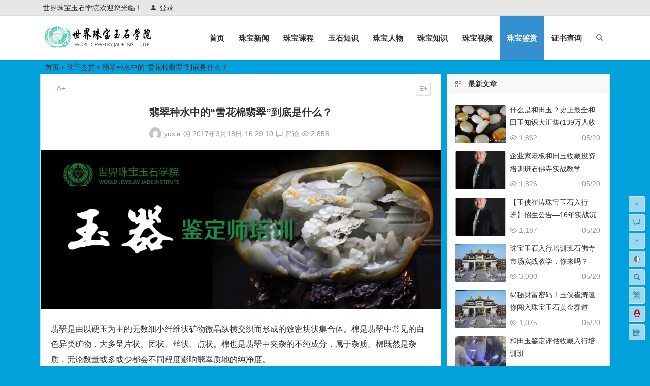

--- FILE ---
content_type: text/html; charset=UTF-8
request_url: http://www.wjjia.org/jianshang/18295.html
body_size: 16010
content:
<!DOCTYPE html>
<html lang="zh-Hans">
<head>
<meta charset="UTF-8">
<meta name="viewport" content="width=device-width, initial-scale=1.0, minimum-scale=1.0, maximum-scale=1.0, user-scalable=no">
<meta http-equiv="Cache-Control" content="no-transform" />
<meta http-equiv="Cache-Control" content="no-siteapp" />
<title>翡翠种水中的“雪花棉翡翠”到底是什么？ | 世界珠宝玉石学院培训中心</title>
<meta name="description" content="翡翠是由以硬玉为主的无数细小纤维状矿物微晶纵横交织而形成的致密块状集合体。棉是翡翠中常见的白色异类矿物，大多呈片状、团状、丝状、点状。棉也是翡翠中夹杂的不纯成分，属于杂质。棉既然是杂质，无论数量或多或少都会不同程度影响翡翠质地的纯净度。" />
<meta name="keywords" content="" />
<meta property="og:description" content="翡翠是由以硬玉为主的无数细小纤维状矿物微晶纵横交织而形成的致密块状集合体。棉是翡翠中常见的白色异类矿物，大多呈片状、团状、丝状、点状。棉也是翡翠中夹杂的不纯成分，属于杂质。棉既然是杂质，无论数量或多或少都会不同程度影响翡翠质地的纯净度。">
<meta property="og:type" content="acticle">
<meta property="og:locale" content="zh-Hans" />
<meta property="og:site_name" content="世界珠宝玉石学院培训中心">
<meta property="og:title" content="翡翠种水中的“雪花棉翡翠”到底是什么？">
<meta property="og:url" content="http://www.wjjia.org/jianshang/18295.html"/> 
<meta property="og:image" content="http://www.wjjia.org/wp-content/uploads/2017/03/1-160922211Sb10-1.jpg">
<link rel="shortcut icon" href="http://www.wjjia.org/wp-content/uploads/2017/04/favicon.png">
<link rel="apple-touch-icon" sizes="114x114" href="http://www.wjjia.org/wp-content/uploads/2016/12/世界珠宝玉石学院.jpg" />
<link rel="profile" href="http://gmpg.org/xfn/11">
<link rel="pingback" href="http://www.wjjia.org/xmlrpc.php">
<meta name='robots' content='max-image-preview:large' />
<style id='wp-img-auto-sizes-contain-inline-css' type='text/css'>
img:is([sizes=auto i],[sizes^="auto," i]){contain-intrinsic-size:3000px 1500px}
/*# sourceURL=wp-img-auto-sizes-contain-inline-css */
</style>
<style id='classic-theme-styles-inline-css' type='text/css'>
/*! This file is auto-generated */
.wp-block-button__link{color:#fff;background-color:#32373c;border-radius:9999px;box-shadow:none;text-decoration:none;padding:calc(.667em + 2px) calc(1.333em + 2px);font-size:1.125em}.wp-block-file__button{background:#32373c;color:#fff;text-decoration:none}
/*# sourceURL=/wp-includes/css/classic-themes.min.css */
</style>
<link rel='stylesheet' id='prettify-css' href='http://www.wjjia.org/wp-content/themes/begin/css/prettify.css?ver=2019/10/15' type='text/css' media='all' />
<link rel='stylesheet' id='begin-style-css' href='http://www.wjjia.org/wp-content/themes/begin/style.css?ver=2019/10/15' type='text/css' media='all' />
<link rel='stylesheet' id='fonts-css' href='http://www.wjjia.org/wp-content/themes/begin/css/fonts/fonts.css?ver=2019/10/15' type='text/css' media='all' />
<script type="text/javascript" src="http://www.wjjia.org/wp-content/themes/begin/js/jquery.min.js?ver=1.10.1" id="jquery-js"></script>
<link rel="canonical" href="http://www.wjjia.org/jianshang/18295.html" />
<style>/*加重显示“返回顶部”、“评论”、“转到底部”*/
#scroll li a {
	color: #2f889a;
}
#site-nav .down-menu li {
    font-weight: bold;
}
.single-content p {
    text-indent: 0;
}
.single-content img{margin: 0 auto;}

@media screen and (min-width: 900px) {
    #menu-box.shadow img{
        width: 198px;
    }
}

/* 突出显示导航菜单【联系我们】的项目*/
#menu-item-37433 .font-text {
    background: #ff4400;
    color: #fff;
    padding: 4px 8px;
    border-radius: 2px;
}
#menu-item-37433 .font-text:hover {
    background: #2f889a;
    transition: all .2s ease-in 0s
}</style><style type="text/css" id="custom-background-css">
body.custom-background { background-color: #02a1db; }
</style>
	
<style id='global-styles-inline-css' type='text/css'>
:root{--wp--preset--aspect-ratio--square: 1;--wp--preset--aspect-ratio--4-3: 4/3;--wp--preset--aspect-ratio--3-4: 3/4;--wp--preset--aspect-ratio--3-2: 3/2;--wp--preset--aspect-ratio--2-3: 2/3;--wp--preset--aspect-ratio--16-9: 16/9;--wp--preset--aspect-ratio--9-16: 9/16;--wp--preset--color--black: #000000;--wp--preset--color--cyan-bluish-gray: #abb8c3;--wp--preset--color--white: #ffffff;--wp--preset--color--pale-pink: #f78da7;--wp--preset--color--vivid-red: #cf2e2e;--wp--preset--color--luminous-vivid-orange: #ff6900;--wp--preset--color--luminous-vivid-amber: #fcb900;--wp--preset--color--light-green-cyan: #7bdcb5;--wp--preset--color--vivid-green-cyan: #00d084;--wp--preset--color--pale-cyan-blue: #8ed1fc;--wp--preset--color--vivid-cyan-blue: #0693e3;--wp--preset--color--vivid-purple: #9b51e0;--wp--preset--gradient--vivid-cyan-blue-to-vivid-purple: linear-gradient(135deg,rgb(6,147,227) 0%,rgb(155,81,224) 100%);--wp--preset--gradient--light-green-cyan-to-vivid-green-cyan: linear-gradient(135deg,rgb(122,220,180) 0%,rgb(0,208,130) 100%);--wp--preset--gradient--luminous-vivid-amber-to-luminous-vivid-orange: linear-gradient(135deg,rgb(252,185,0) 0%,rgb(255,105,0) 100%);--wp--preset--gradient--luminous-vivid-orange-to-vivid-red: linear-gradient(135deg,rgb(255,105,0) 0%,rgb(207,46,46) 100%);--wp--preset--gradient--very-light-gray-to-cyan-bluish-gray: linear-gradient(135deg,rgb(238,238,238) 0%,rgb(169,184,195) 100%);--wp--preset--gradient--cool-to-warm-spectrum: linear-gradient(135deg,rgb(74,234,220) 0%,rgb(151,120,209) 20%,rgb(207,42,186) 40%,rgb(238,44,130) 60%,rgb(251,105,98) 80%,rgb(254,248,76) 100%);--wp--preset--gradient--blush-light-purple: linear-gradient(135deg,rgb(255,206,236) 0%,rgb(152,150,240) 100%);--wp--preset--gradient--blush-bordeaux: linear-gradient(135deg,rgb(254,205,165) 0%,rgb(254,45,45) 50%,rgb(107,0,62) 100%);--wp--preset--gradient--luminous-dusk: linear-gradient(135deg,rgb(255,203,112) 0%,rgb(199,81,192) 50%,rgb(65,88,208) 100%);--wp--preset--gradient--pale-ocean: linear-gradient(135deg,rgb(255,245,203) 0%,rgb(182,227,212) 50%,rgb(51,167,181) 100%);--wp--preset--gradient--electric-grass: linear-gradient(135deg,rgb(202,248,128) 0%,rgb(113,206,126) 100%);--wp--preset--gradient--midnight: linear-gradient(135deg,rgb(2,3,129) 0%,rgb(40,116,252) 100%);--wp--preset--font-size--small: 13px;--wp--preset--font-size--medium: 20px;--wp--preset--font-size--large: 36px;--wp--preset--font-size--x-large: 42px;--wp--preset--spacing--20: 0.44rem;--wp--preset--spacing--30: 0.67rem;--wp--preset--spacing--40: 1rem;--wp--preset--spacing--50: 1.5rem;--wp--preset--spacing--60: 2.25rem;--wp--preset--spacing--70: 3.38rem;--wp--preset--spacing--80: 5.06rem;--wp--preset--shadow--natural: 6px 6px 9px rgba(0, 0, 0, 0.2);--wp--preset--shadow--deep: 12px 12px 50px rgba(0, 0, 0, 0.4);--wp--preset--shadow--sharp: 6px 6px 0px rgba(0, 0, 0, 0.2);--wp--preset--shadow--outlined: 6px 6px 0px -3px rgb(255, 255, 255), 6px 6px rgb(0, 0, 0);--wp--preset--shadow--crisp: 6px 6px 0px rgb(0, 0, 0);}:where(.is-layout-flex){gap: 0.5em;}:where(.is-layout-grid){gap: 0.5em;}body .is-layout-flex{display: flex;}.is-layout-flex{flex-wrap: wrap;align-items: center;}.is-layout-flex > :is(*, div){margin: 0;}body .is-layout-grid{display: grid;}.is-layout-grid > :is(*, div){margin: 0;}:where(.wp-block-columns.is-layout-flex){gap: 2em;}:where(.wp-block-columns.is-layout-grid){gap: 2em;}:where(.wp-block-post-template.is-layout-flex){gap: 1.25em;}:where(.wp-block-post-template.is-layout-grid){gap: 1.25em;}.has-black-color{color: var(--wp--preset--color--black) !important;}.has-cyan-bluish-gray-color{color: var(--wp--preset--color--cyan-bluish-gray) !important;}.has-white-color{color: var(--wp--preset--color--white) !important;}.has-pale-pink-color{color: var(--wp--preset--color--pale-pink) !important;}.has-vivid-red-color{color: var(--wp--preset--color--vivid-red) !important;}.has-luminous-vivid-orange-color{color: var(--wp--preset--color--luminous-vivid-orange) !important;}.has-luminous-vivid-amber-color{color: var(--wp--preset--color--luminous-vivid-amber) !important;}.has-light-green-cyan-color{color: var(--wp--preset--color--light-green-cyan) !important;}.has-vivid-green-cyan-color{color: var(--wp--preset--color--vivid-green-cyan) !important;}.has-pale-cyan-blue-color{color: var(--wp--preset--color--pale-cyan-blue) !important;}.has-vivid-cyan-blue-color{color: var(--wp--preset--color--vivid-cyan-blue) !important;}.has-vivid-purple-color{color: var(--wp--preset--color--vivid-purple) !important;}.has-black-background-color{background-color: var(--wp--preset--color--black) !important;}.has-cyan-bluish-gray-background-color{background-color: var(--wp--preset--color--cyan-bluish-gray) !important;}.has-white-background-color{background-color: var(--wp--preset--color--white) !important;}.has-pale-pink-background-color{background-color: var(--wp--preset--color--pale-pink) !important;}.has-vivid-red-background-color{background-color: var(--wp--preset--color--vivid-red) !important;}.has-luminous-vivid-orange-background-color{background-color: var(--wp--preset--color--luminous-vivid-orange) !important;}.has-luminous-vivid-amber-background-color{background-color: var(--wp--preset--color--luminous-vivid-amber) !important;}.has-light-green-cyan-background-color{background-color: var(--wp--preset--color--light-green-cyan) !important;}.has-vivid-green-cyan-background-color{background-color: var(--wp--preset--color--vivid-green-cyan) !important;}.has-pale-cyan-blue-background-color{background-color: var(--wp--preset--color--pale-cyan-blue) !important;}.has-vivid-cyan-blue-background-color{background-color: var(--wp--preset--color--vivid-cyan-blue) !important;}.has-vivid-purple-background-color{background-color: var(--wp--preset--color--vivid-purple) !important;}.has-black-border-color{border-color: var(--wp--preset--color--black) !important;}.has-cyan-bluish-gray-border-color{border-color: var(--wp--preset--color--cyan-bluish-gray) !important;}.has-white-border-color{border-color: var(--wp--preset--color--white) !important;}.has-pale-pink-border-color{border-color: var(--wp--preset--color--pale-pink) !important;}.has-vivid-red-border-color{border-color: var(--wp--preset--color--vivid-red) !important;}.has-luminous-vivid-orange-border-color{border-color: var(--wp--preset--color--luminous-vivid-orange) !important;}.has-luminous-vivid-amber-border-color{border-color: var(--wp--preset--color--luminous-vivid-amber) !important;}.has-light-green-cyan-border-color{border-color: var(--wp--preset--color--light-green-cyan) !important;}.has-vivid-green-cyan-border-color{border-color: var(--wp--preset--color--vivid-green-cyan) !important;}.has-pale-cyan-blue-border-color{border-color: var(--wp--preset--color--pale-cyan-blue) !important;}.has-vivid-cyan-blue-border-color{border-color: var(--wp--preset--color--vivid-cyan-blue) !important;}.has-vivid-purple-border-color{border-color: var(--wp--preset--color--vivid-purple) !important;}.has-vivid-cyan-blue-to-vivid-purple-gradient-background{background: var(--wp--preset--gradient--vivid-cyan-blue-to-vivid-purple) !important;}.has-light-green-cyan-to-vivid-green-cyan-gradient-background{background: var(--wp--preset--gradient--light-green-cyan-to-vivid-green-cyan) !important;}.has-luminous-vivid-amber-to-luminous-vivid-orange-gradient-background{background: var(--wp--preset--gradient--luminous-vivid-amber-to-luminous-vivid-orange) !important;}.has-luminous-vivid-orange-to-vivid-red-gradient-background{background: var(--wp--preset--gradient--luminous-vivid-orange-to-vivid-red) !important;}.has-very-light-gray-to-cyan-bluish-gray-gradient-background{background: var(--wp--preset--gradient--very-light-gray-to-cyan-bluish-gray) !important;}.has-cool-to-warm-spectrum-gradient-background{background: var(--wp--preset--gradient--cool-to-warm-spectrum) !important;}.has-blush-light-purple-gradient-background{background: var(--wp--preset--gradient--blush-light-purple) !important;}.has-blush-bordeaux-gradient-background{background: var(--wp--preset--gradient--blush-bordeaux) !important;}.has-luminous-dusk-gradient-background{background: var(--wp--preset--gradient--luminous-dusk) !important;}.has-pale-ocean-gradient-background{background: var(--wp--preset--gradient--pale-ocean) !important;}.has-electric-grass-gradient-background{background: var(--wp--preset--gradient--electric-grass) !important;}.has-midnight-gradient-background{background: var(--wp--preset--gradient--midnight) !important;}.has-small-font-size{font-size: var(--wp--preset--font-size--small) !important;}.has-medium-font-size{font-size: var(--wp--preset--font-size--medium) !important;}.has-large-font-size{font-size: var(--wp--preset--font-size--large) !important;}.has-x-large-font-size{font-size: var(--wp--preset--font-size--x-large) !important;}
/*# sourceURL=global-styles-inline-css */
</style>
</head>
<body class="wp-singular post-template-default single single-post postid-18295 single-format-standard custom-background wp-theme-begin" ontouchstart="">
<div id="page" class="hfeed site">
	<header id="masthead" class="site-header site-header-s">
	<div id="header-main" class="header-main">
		<nav id="header-top" class="header-top">
			<div class="nav-top">
			<div id="user-profile">
					<div class="user-login">世界珠宝玉石学院欢迎您光临！</div>
			
						<div class="nav-set">
			 	<div class="nav-login">
			 						<div class="show-layer" data-show-layer="login-layer" role="button"><i class="be be-timerauto"></i>登录</div>
								</div>
			</div>
				<div class="clear"></div>
</div>	
	</div>
		</nav><!-- #top-header -->

		<div id="menu-container">
			<div id="navigation-top">
				<span class="nav-search"></span>
								<div class="logo-site">
												<p class="site-title">
							<a href="http://www.wjjia.org/"><img src="http://www.wjjia.org/wp-content/uploads/2017/02/logo.png" title="世界珠宝玉石学院培训中心" alt="世界珠宝玉石学院培训中心" rel="home" /><span class="site-name">世界珠宝玉石学院培训中心</span></a>
					</p>
					</div><!-- .logo-site -->

				<div id="site-nav-wrap">
					<div id="sidr-close">
						<span class="toggle-sidr-close"><i class="be be-cross"></i></span>
																<div class="mobile-login mobile-login-l show-layer" data-show-layer="login-layer" role="button"><i class="be be-timerauto"></i><span class="mobile-login-t">登录</span></div>
											</div>
					<nav id="site-nav" class="main-nav">
							<span class="nav-mobile"><a href="http://www.wjjia.org/archive.html"><i class="be be-menu"></i></a></span>
	<div class="menu-main-container"><ul id="menu-main" class="down-menu nav-menu"><li id="menu-item-8496" class="fa fa-television menu-item menu-item-type-custom menu-item-object-custom menu-item-home menu-item-8496"><a href="http://www.wjjia.org/">首页</a></li>
<li id="menu-item-8483" class="menu-item menu-item-type-taxonomy menu-item-object-category menu-item-8483"><a href="http://www.wjjia.org/./xinwen/">珠宝新闻</a></li>
<li id="menu-item-8484" class="menu-item menu-item-type-taxonomy menu-item-object-category menu-item-8484"><a href="http://www.wjjia.org/./kecheng/">珠宝课程</a></li>
<li id="menu-item-8485" class="menu-item menu-item-type-taxonomy menu-item-object-category menu-item-8485"><a href="http://www.wjjia.org/./yushi/">玉石知识</a></li>
<li id="menu-item-8486" class="fa fa-address-card-o menu-item menu-item-type-taxonomy menu-item-object-category menu-item-8486"><a href="http://www.wjjia.org/./renwu/">珠宝人物</a></li>
<li id="menu-item-8487" class="menu-item menu-item-type-taxonomy menu-item-object-category menu-item-8487"><a href="http://www.wjjia.org/./zhubao/">珠宝知识</a></li>
<li id="menu-item-8488" class="menu-item menu-item-type-taxonomy menu-item-object-category menu-item-8488"><a href="http://www.wjjia.org/./shipin/">珠宝视频</a></li>
<li id="menu-item-8489" class="menu-item menu-item-type-taxonomy menu-item-object-category current-post-ancestor current-menu-parent current-post-parent menu-item-8489"><a href="http://www.wjjia.org/./jianshang/">珠宝鉴赏</a></li>
<li id="menu-item-47308" class="menu-item menu-item-type-custom menu-item-object-custom menu-item-47308"><a target="_blank" href="http://zhengshu.wjjia.org/">证书查询</a></li>
</ul></div><div id="overlay"></div>
					</nav>
				</div>
				<span class="weibo">
	<wb:follow-button uid="https://weibo.com/tiangongmeiyu" width="67" height="24" ></wb:follow-button>
</span>				<div class="clear"></div>
			</div>
		</div>
	</div>
</header><!-- #masthead -->
<div id="search-main">
	<div class="off-search wow fadeInRight animated" data-wow-delay="0.4s"></div>
	<div class="off-search-a"></div>
	<div class="search-wrap wow fadeInDown animated" data-wow-delay="0.4s">
		<div class="searchbar">
	<form method="get" id="searchform" action="http://www.wjjia.org/">
		<span class="search-input">
			<input type="text" value="" name="s" id="s" placeholder="输入搜索内容" required />
			<button type="submit" id="searchsubmit"><i class="be be-search"></i></button>
		</span>
			</form>
</div>
				<div class="searchbar">
			<script>
			function g(formname) {
				var url = "https://www.baidu.com/baidu";
				if (formname.s[1].checked) {
					formname.ct.value = "2097152";
				} else {
					formname.ct.value = "0";
				}
				formname.action = url;
				return true;
			}
			</script>
			<form name="f1" onsubmit="return g(this)" target="_blank">
				<span class="search-input">
					<input name=word class="swap_value" placeholder="输入百度站内搜索关键词" name="q" />
					<input name=tn type=hidden value="bds" />
					<input name=cl type=hidden value="3" />
					<input name=ct type=hidden />
					<input name=si type=hidden value="wjjia.org" />
					<button type="submit" id="searchbaidu" class="search-close"><i class="be be-baidu"></i></button>
					<input name=s class="choose" type=radio />
					<input name=s class="choose" type=radio checked />
				</span>
			</form>
		</div>
		
				<div class="searchbar">
			<form action="https://www.so.com/s" target="_blank" id="so360form">
				<span class="search-input">
					<input type="text" autocomplete="off"  placeholder="输入360站内搜索关键词" name="q" id="so360_keyword">
					<button type="submit" id="so360_submit" class="search-close">360</button>
					<input type="hidden" name="ie" value="utf-8">
					<input type="hidden" name="src" value="zz_wjjia.org">
					<input type="hidden" name="site" value="wjjia.org">
					<input type="hidden" name="rg" value="1">
					<input type="hidden" name="inurl" value="">
				</span>
			</form>
		</div>
		
				<div class="searchbar">
			<form action="https://www.sogou.com/web" target="_blank" name="sogou_queryform">
				<span class="search-input">
					<input type="text" placeholder="输入搜狗站内搜索关键词" name="query">
					<button type="submit" id="sogou_submit" class="search-close" onclick="check_insite_input(document.sogou_queryform, 1)">搜狗</button>
					<input type="hidden" name="insite" value="wjjia.org">
				</span>
			</form>
		</div>
				<div class="clear"></div>

				<nav class="search-nav">
			<h4>搜索热点</h4>
			<div class="clear"></div>
					</nav>
			</div>
	<div class="off-search-b">
		<div class="clear"></div>
	</div>
</div>					<nav class="bread">
		<a class="crumbs" href="http://www.wjjia.org/">首页</a><i class="be be-arrowright"></i><a href="http://www.wjjia.org/./jianshang/" rel="category tag">珠宝鉴赏</a><i class="be be-arrowright"></i>翡翠种水中的“雪花棉翡翠”到底是什么？					</nav>
	
	


	
	<div id="content" class="site-content">
	<div id="primary" class="content-area">
		<main id="main" class="site-main" role="main">

			
				<article id="post-18295" class="post-18295 post type-post status-publish format-standard hentry category-jianshang quw">
		<header class="entry-header">
														<h1 class="entry-title">翡翠种水中的“雪花棉翡翠”到底是什么？</h1>										</header><!-- .entry-header -->

	<div class="entry-content">
		
						<div class="begin-single-meta"><span class="meta-author"><img src="https://fdn.geekzu.org/avatar/2f749d6650d319aaf693e32968d6703ae327a8132b03674547c6c72e76d75435?s=128&d=mm" alt="avatar" class="avatar avatar-128" height="128" width="128"><a href="http://www.wjjia.org/author/涛/" title="由 yuxia 发布" rel="author">yuxia</a></span><span class="my-date"><i class="be be-schedule"></i> 2017年3月18日<i class="i-time">16:29:10</i></span><span class="comment"><a href="http://www.wjjia.org/jianshang/18295.html#respond" rel="external nofollow"><i class="be be-speechbubble"></i> 评论</a></span><span class="views"><i class="be be-eye"></i> 2,858</span><span class="s-hide"><span class="off-side"></span></span></div>			
			<div class="single-content">
				
							<div class="tg-pc tg-site"><a href="http://www.wjjia.org/kecheng/33766.html" target="_blank"><img src="http://www.wjjia.org/wp-content/uploads/2017/04/%E7%8E%89%E7%9F%B3%E9%89%B4%E5%AE%9A%E5%B8%88%E5%9F%B9%E8%AE%AD.jpg" alt="玉器鉴定师培训" /></a></div>
	
				
				<div>翡翠是由以硬玉为主的无数细小纤维状矿物微晶纵横交织而形成的致密块状集合体。棉是翡翠中常见的白色异类矿物，大多呈片状、团状、丝状、点状。棉也是翡翠中夹杂的不纯成分，属于杂质。棉既然是杂质，无论数量或多或少都会不同程度影响翡翠质地的纯净度。</div>
<div><img fetchpriority="high" decoding="async" class="alignnone size-full wp-image-18300" src="http://www.wjjia.org/wp-content/uploads/2017/03/1-160922211Sb10-1.jpg" alt="翡翠种水中的“雪花棉翡翠”到底是什么？"  alt="" width="471" height="399" /></div>
<div>　　翡翠里面的“棉”种类很多，雪花棉翡翠却是翡翠所有棉中最独特的一种，特点为色纯白显轻盈，飘浮于翡翠内部与种相融，成为结构的一部分，干净光洁，数量繁多且分布疏密有致，均匀有序。</div>
<div><img decoding="async" class="alignnone size-full wp-image-18301" src="http://www.wjjia.org/wp-content/uploads/2017/03/1-160922211TWI-1.jpg" alt="翡翠种水中的“雪花棉翡翠”到底是什么？"  alt="" width="345" height="344" /></div>
<div>　　雪花棉与棉并是不一样的，雪花棉非常的独特，形成的过程也是非常艰难的。雪花棉在低温高压都持续稳定的环境下才能够形成，雪花棉翡翠极为珍贵，它有着纯正的血统与品质，其产量极为稀少。</div>
<div><img loading="lazy" decoding="async" class="alignnone size-full wp-image-18302" src="http://www.wjjia.org/wp-content/uploads/2017/03/1-160922211UN22-1.jpg" alt="翡翠种水中的“雪花棉翡翠”到底是什么？"  alt="" width="426" height="428" /></div>
<div>　　雪花棉要和极佳的种水相结合，才能显出雪花的点点皆清莹，粒粒如霜雪的美感，使明净如水的底子增添如诗如画的意境。好的雪花棉不是飘在翡翠表层，而是隐入翠件内部，透光很明显，佩戴起来却又若隐若现，棉点最好较细小，分布要均匀，显得轻盈秀气，数量要适中，过多则失去灵气，过少又失了漫天飞扬的氛围。</div>
<div><img loading="lazy" decoding="async" class="alignnone size-full wp-image-18303" src="http://www.wjjia.org/wp-content/uploads/2017/03/1-160922211Z6428-1.jpg" alt="翡翠种水中的“雪花棉翡翠”到底是什么？"  alt="" width="346" height="297" /></div>
<div>　　最为美观的雪花棉翡翠一定要配以高种水，而雪花棉配高冰、玻璃种是其价值的体现。雪花棉团团莹白、或疏或密、错落聚集，似寒冬纷纷扬扬的飞雪，漫空飞舞而又静美无瑕，纤尘不染，绵绵柔柔。所以雪花棉的意境之美是要通过种质表现出来的，如果种水低那么就会影响雪花棉翡翠的价值。</div>

							</div>

																						<div class="s-weixin-one">
	<div class="weimg-one">
		<img src="http://www.wjjia.org/wp-content/uploads/2016/12/zhubaoyuqi-1.jpg" alt="weinxin" />
		<div class="weixin-h"><strong>玉侠老师的微信</strong></div>
		<div class="weixin-h-w">这是玉侠的微信扫一扫</div>
		<div class="clear"></div>
	</div>
</div>
			
							<div class="clear"></div>
<div id="social">
	<div class="social-main">
		<span class="like">
			<a href="javascript:;" data-action="ding" data-id="18295" title="点赞" class="dingzan"><i class="be be-thumbs-up-o"></i>赞 <i class="count">
				0</i>
			</a>
		</span>
		<div class="share-sd">
			<span class="share-s"><a href="javascript:void(0)" id="share-s" title="分享"><i class="be be-share"></i>分享</a></span>
			<div id="share"><div class="beginshare"></div></div>
		</div>
		<div class="clear"></div>

		<div class="shang-p">
			<div class="shang-empty"><span></span></div>
							<span id="shang" class="fadeInDown animated" data-wow-delay="0.2s">
					<span class="shang-main">
						<h4><i class="be be-favorite" aria-hidden="true"></i> 您可以选择一种方式赞助本站</h4>													<span class="shang-img">
								<img src="http://www.wjjia.org/wp-content/uploads/2017/02/IMG_1983.jpg" alt="alipay"/>
								<h4 class="shang-qr">支付宝扫一扫赞助</h4>							</span>
						
													<span class="shang-img">
								<img src="http://www.wjjia.org/wp-content/uploads/2017/02/IMG_1984.jpg" alt="weixin"/>
								<h4 class="shang-qr">微信钱包扫描赞助</h4>							</span>
												<span class="clear"></span>
					</span>
				</span>
				<span class="shang-s"><a title="赞助本站">赏</a></span>
					</div>
	</div>
		<span class="clear"></span>
</div>			
						<div class="tg-pc tg-site"><a href="http://www.wjjia.org/kecheng/31492.html" target="_blank"><img src="http://www.wjjia.org/wp-content/uploads/2017/04/%E5%92%8C%E7%94%B0%E7%8E%89%E9%89%B4%E5%AE%9A%E5%B8%88%E5%9F%B9%E8%AE%AD.jpg" alt="和田玉鉴定师培训" /></a></div>
							<footer class="single-footer">
				<ul id="fontsize"><li>A+</li></ul><div class="single-cat-tag"><div class="single-cat">所属分类：<a href="http://www.wjjia.org/./jianshang/" rel="category tag">珠宝鉴赏</a></div></div>			</footer><!-- .entry-footer -->

				<div class="clear"></div>
	</div><!-- .entry-content -->

	</article><!-- #post -->

<div class="single-tag"></div>
									<div class="authorbio wow fadeInUp" data-wow-delay="0.3s">
					<img src="https://fdn.geekzu.org/avatar/2f749d6650d319aaf693e32968d6703ae327a8132b03674547c6c72e76d75435?s=128&d=mm" alt="avatar" class="avatar avatar-128" height="128" width="128">				<ul class="spostinfo">
											<li><strong>版权声明：</strong> <a href="http://www.wjjia.org/author/涛/" title="由 yuxia 发布" rel="author">yuxia</a> 发表于 2017年3月18日<i class="i-time">16:29:10</i>，共 571 字。</li>
			
							<li class="reprinted"><strong>转载注明：</strong><a href="http://www.wjjia.org/jianshang/18295.html" rel="bookmark">翡翠种水中的“雪花棉翡翠”到底是什么？ | 世界珠宝玉石学院培训中心</a></li>
						</ul>
	<div class="clear"></div>
</div>
				
				
									<div id="related-img" class="wow fadeInUp" data-wow-delay="0.3s">
		
	<div class="r4">
		<div class="related-site">
			<figure class="related-site-img">
				<a href="http://www.wjjia.org/jianshang/194094.html"><img src="http://www.wjjia.org/wp-content/themes/begin/prune.php?src=http://www.wjjia.org/wp-content/uploads/2023/11/26e20-3213d42fd87440568a2948415fd998b8.jpeg&w=280&h=210&a=&zc=1" alt="股票基金房地产投资已成浮云，目前和田玉投资安全稳定暴利" /></a>			 </figure>
			<div class="related-title"><a href="http://www.wjjia.org/jianshang/194094.html">股票基金房地产投资已成浮云，目前和田玉投资安全稳定暴利</a></div>
		</div>
	</div>

		
	<div class="r4">
		<div class="related-site">
			<figure class="related-site-img">
				<a href="http://www.wjjia.org/jianshang/146396.html"><img src="http://www.wjjia.org/wp-content/themes/begin/prune.php?src=http://www.wjjia.org/wp-content/uploads/2022/11/6eafc-2301e3682ee54b7da1526a3300a8bceb.png&w=280&h=210&a=&zc=1" alt="中国民协古陶瓷研究会副秘书长，江苏珠宝协会副会长冯曲波" /></a>			 </figure>
			<div class="related-title"><a href="http://www.wjjia.org/jianshang/146396.html">中国民协古陶瓷研究会副秘书长，江苏珠宝协会副会长冯曲波</a></div>
		</div>
	</div>

		
	<div class="r4">
		<div class="related-site">
			<figure class="related-site-img">
				<a href="http://www.wjjia.org/jianshang/125079.html"><img src="http://www.wjjia.org/wp-content/themes/begin/prune.php?src=http://www.wjjia.org/wp-content/uploads/2020/06/20200603092952-74f5f.jpeg&w=280&h=210&a=&zc=1" alt="玉器大师玉侠崔涛讲和田玉里的巧雕" /></a>			 </figure>
			<div class="related-title"><a href="http://www.wjjia.org/jianshang/125079.html">玉器大师玉侠崔涛讲和田玉里的巧雕</a></div>
		</div>
	</div>

		
	<div class="r4">
		<div class="related-site">
			<figure class="related-site-img">
				<a href="http://www.wjjia.org/jianshang/124686.html"><img src="http://www.wjjia.org/wp-content/themes/begin/prune.php?src=http://www.wjjia.org/wp-content/uploads/2020/05/20200516165434-ca45b.jpeg&w=280&h=210&a=&zc=1" alt="中国雕刻大师玉侠崔涛说那些受欢迎的和田玉" /></a>			 </figure>
			<div class="related-title"><a href="http://www.wjjia.org/jianshang/124686.html">中国雕刻大师玉侠崔涛说那些受欢迎的和田玉</a></div>
		</div>
	</div>

			<div class="clear"></div>
</div>				
				<div id="single-widget">
	<div class="wow fadeInUp" data-wow-delay="0.3s">
		<aside id="related_post-2" class="widget related_post wow fadeInUp" data-wow-delay="0.3s"><h3 class="widget-title"><span class="s-icon"></span>珠宝玉石相关文章</h3>
<div class="new_cat">
		<ul>
				<li>
							<span class="thumbnail">
					<a href="http://www.wjjia.org/jianshang/194094.html"><img src="http://www.wjjia.org/wp-content/themes/begin/prune.php?src=http://www.wjjia.org/wp-content/uploads/2023/11/26e20-3213d42fd87440568a2948415fd998b8.jpeg&w=280&h=210&a=&zc=1" alt="股票基金房地产投资已成浮云，目前和田玉投资安全稳定暴利" /></a>				</span>
				<span class="new-title"><a href="http://www.wjjia.org/jianshang/194094.html" rel="bookmark">股票基金房地产投资已成浮云，目前和田玉投资安全稳定暴利</a></span>
				<span class="date">11/08</span>
				<span class="views"><i class="be be-eye"></i> 3,172</span>					</li>
				<li>
							<span class="thumbnail">
					<a href="http://www.wjjia.org/jianshang/146396.html"><img src="http://www.wjjia.org/wp-content/themes/begin/prune.php?src=http://www.wjjia.org/wp-content/uploads/2022/11/6eafc-2301e3682ee54b7da1526a3300a8bceb.png&w=280&h=210&a=&zc=1" alt="中国民协古陶瓷研究会副秘书长，江苏珠宝协会副会长冯曲波" /></a>				</span>
				<span class="new-title"><a href="http://www.wjjia.org/jianshang/146396.html" rel="bookmark">中国民协古陶瓷研究会副秘书长，江苏珠宝协会副会长冯曲波</a></span>
				<span class="date">11/24</span>
				<span class="views"><i class="be be-eye"></i> 3,449</span>					</li>
				<li>
							<span class="thumbnail">
					<a href="http://www.wjjia.org/jianshang/125079.html"><img src="http://www.wjjia.org/wp-content/themes/begin/prune.php?src=http://www.wjjia.org/wp-content/uploads/2020/06/20200603092952-74f5f.jpeg&w=280&h=210&a=&zc=1" alt="玉器大师玉侠崔涛讲和田玉里的巧雕" /></a>				</span>
				<span class="new-title"><a href="http://www.wjjia.org/jianshang/125079.html" rel="bookmark">玉器大师玉侠崔涛讲和田玉里的巧雕</a></span>
				<span class="date">06/03</span>
				<span class="views"><i class="be be-eye"></i> 3,885</span>					</li>
				<li>
							<span class="thumbnail">
					<a href="http://www.wjjia.org/jianshang/124686.html"><img src="http://www.wjjia.org/wp-content/themes/begin/prune.php?src=http://www.wjjia.org/wp-content/uploads/2020/05/20200516165434-ca45b.jpeg&w=280&h=210&a=&zc=1" alt="中国雕刻大师玉侠崔涛说那些受欢迎的和田玉" /></a>				</span>
				<span class="new-title"><a href="http://www.wjjia.org/jianshang/124686.html" rel="bookmark">中国雕刻大师玉侠崔涛说那些受欢迎的和田玉</a></span>
				<span class="date">05/16</span>
				<span class="views"><i class="be be-eye"></i> 4,078</span>					</li>
				<li>
							<span class="thumbnail">
					<a href="http://www.wjjia.org/jianshang/124570.html"><img src="http://www.wjjia.org/wp-content/themes/begin/prune.php?src=http://www.wjjia.org/wp-content/uploads/2020/05/20200515164635-39abf.jpeg&w=280&h=210&a=&zc=1" alt="和田玉鉴定师专家培训班（创业致富必选项目）" /></a>				</span>
				<span class="new-title"><a href="http://www.wjjia.org/jianshang/124570.html" rel="bookmark">和田玉鉴定师专家培训班（创业致富必选项目）</a></span>
				<span class="date">05/15</span>
				<span class="views"><i class="be be-eye"></i> 3,674</span>					</li>
			</ul>
</div>

<div class="clear"></div></aside>	</div>
	<div class="clear"></div>
</div>

				<div class="wow fadeInUp" data-wow-delay="0.3s">
			<div class="tg-pc tg-site"><a href="http://www.wjjia.org/kecheng/10118.html" target="_blank"><img src="http://www.wjjia.org/wp-content/uploads/2017/02/902d8386fc24f41e2b58dff041621c0d.png" alt="世界珠宝玉石学院招募合伙人" /></a></div>	</div>

				<nav class="nav-single wow fadeInUp" data-wow-delay="0.3s">
					<a href="http://www.wjjia.org/jianshang/18057.html" rel="prev"><span class="meta-nav"><span class="post-nav"><i class="be be-arrowleft"></i> 上一篇</span><br/>翡翠种水色分别指什么？翡翠的种和水的图解</span></a><a href="http://www.wjjia.org/jianshang/21901.html" rel="next"><span class="meta-nav"><span class="post-nav">下一篇 <i class="be be-arrowright"></i></span><br/>翡翠手镯款式图片大全带你认识各种少见的手镯款式</span></a>					<div class="clear"></div>
				</nav>
								
	<nav class="navigation post-navigation" aria-label="文章">
		<h2 class="screen-reader-text">文章导航</h2>
		<div class="nav-links"><div class="nav-previous"><a href="http://www.wjjia.org/zhubao/18235.html" rel="prev"><span class="meta-nav-r" aria-hidden="true"><i class="be be-arrowleft"></i></span></a></div><div class="nav-next"><a href="http://www.wjjia.org/zhubao/18307.html" rel="next"><span class="meta-nav-l" aria-hidden="true"><i class="be be-arrowright"></i></span></a></div></div>
	</nav>													
<!-- 引用 -->


<div class="scroll-comments"></div>

<div id="comments" class="comments-area">

	
		<div id="respond" class="comment-respond wow fadeInUp" data-wow-delay="0.3s">
			<h3 id="reply-title" class="comment-reply-title"><span>发表评论</span><small><a rel="nofollow" id="cancel-comment-reply-link" href="/jianshang/18295.html#respond" style="display:none;">取消回复</a></small></h3>

			
				<form action="http://www.wjjia.org/wp-comments-post.php" method="post" id="commentform">
					
					<p class="emoji-box"><script type="text/javascript">
/* <![CDATA[ */
    function grin(tag) {
    	var myField;
    	tag = ' ' + tag + ' ';
        if (document.getElementById('comment') && document.getElementById('comment').type == 'textarea') {
    		myField = document.getElementById('comment');
    	} else {
    		return false;
    	}
    	if (document.selection) {
    		myField.focus();
    		sel = document.selection.createRange();
    		sel.text = tag;
    		myField.focus();
    	}
    	else if (myField.selectionStart || myField.selectionStart == '0') {
    		var startPos = myField.selectionStart;
    		var endPos = myField.selectionEnd;
    		var cursorPos = endPos;
    		myField.value = myField.value.substring(0, startPos)
    					  + tag
    					  + myField.value.substring(endPos, myField.value.length);
    		cursorPos += tag.length;
    		myField.focus();
    		myField.selectionStart = cursorPos;
    		myField.selectionEnd = cursorPos;
    	}
    	else {
    		myField.value += tag;
    		myField.focus();
    	}
    }
/* ]]> */
</script>

<a href="javascript:grin(':?:')"><img src="http://www.wjjia.org/wp-content/themes/begin/img/smilies/icon_question.gif" alt=":?:" title="疑问" /></a>
<a href="javascript:grin(':razz:')"><img src="http://www.wjjia.org/wp-content/themes/begin/img/smilies/icon_razz.gif" alt=":razz:" title="调皮" /></a>
<a href="javascript:grin(':sad:')"><img src="http://www.wjjia.org/wp-content/themes/begin/img/smilies/icon_sad.gif" alt=":sad:" title="难过" /></a>
<a href="javascript:grin(':evil:')"><img src="http://www.wjjia.org/wp-content/themes/begin/img/smilies/icon_evil.gif" alt=":evil:" title="抠鼻" /></a>
<a href="javascript:grin(':!:')"><img src="http://www.wjjia.org/wp-content/themes/begin/img/smilies/icon_exclaim.gif" alt=":!:" title="吓" /></a>
<a href="javascript:grin(':smile:')"><img src="http://www.wjjia.org/wp-content/themes/begin/img/smilies/icon_smile.gif" alt=":smile:" title="微笑" /></a>
<a href="javascript:grin(':oops:')"><img src="http://www.wjjia.org/wp-content/themes/begin/img/smilies/icon_redface.gif" alt=":oops:" title="憨笑" /></a>
<a href="javascript:grin(':grin:')"><img src="http://www.wjjia.org/wp-content/themes/begin/img/smilies/icon_biggrin.gif" alt=":grin:" title="坏笑" /></a>
<a href="javascript:grin(':eek:')"><img src="http://www.wjjia.org/wp-content/themes/begin/img/smilies/icon_surprised.gif" alt=":eek:" title="惊讶" /></a>
<a href="javascript:grin(':shock:')"><img src="http://www.wjjia.org/wp-content/themes/begin/img/smilies/icon_eek.gif" alt=":shock:" title="发呆" /></a>
<a href="javascript:grin(':???:')"><img src="http://www.wjjia.org/wp-content/themes/begin/img/smilies/icon_confused.gif" alt=":???:" title="撇嘴" /></a>
<a href="javascript:grin(':cool:')"><img src="http://www.wjjia.org/wp-content/themes/begin/img/smilies/icon_cool.gif" alt=":cool:" title="大兵" /></a>
<a href="javascript:grin(':lol:')"><img src="http://www.wjjia.org/wp-content/themes/begin/img/smilies/icon_lol.gif" alt=":lol:" title="偷笑" /></a>
<a href="javascript:grin(':mad:')"><img src="http://www.wjjia.org/wp-content/themes/begin/img/smilies/icon_mad.gif" alt=":mad:" title="咒骂" /></a>
<a href="javascript:grin(':twisted:')"><img src="http://www.wjjia.org/wp-content/themes/begin/img/smilies/icon_twisted.gif" alt=":twisted:" title="发怒" /></a>
<a href="javascript:grin(':roll:')"><img src="http://www.wjjia.org/wp-content/themes/begin/img/smilies/icon_rolleyes.gif" alt=":roll:" title="白眼" /></a>
<a href="javascript:grin(':wink:')"><img src="http://www.wjjia.org/wp-content/themes/begin/img/smilies/icon_wink.gif" alt=":wink:" title="鼓掌" /></a>
<a href="javascript:grin(':idea:')"><img src="http://www.wjjia.org/wp-content/themes/begin/img/smilies/icon_idea.gif" alt=":idea:" title="酷" /></a>
<a href="javascript:grin(':arrow:')"><img src="http://www.wjjia.org/wp-content/themes/begin/img/smilies/icon_arrow.gif" alt=":arrow:" title="擦汗" /></a>
<a href="javascript:grin(':neutral:')"><img src="http://www.wjjia.org/wp-content/themes/begin/img/smilies/icon_neutral.gif" alt=":neutral:" title="亲亲" /></a>
<a href="javascript:grin(':cry:')"><img src="http://www.wjjia.org/wp-content/themes/begin/img/smilies/icon_cry.gif" alt=":cry:" title="大哭" /></a>
<a href="javascript:grin(':mrgreen:')"><img src="http://www.wjjia.org/wp-content/themes/begin/img/smilies/icon_mrgreen.gif" alt=":mrgreen:" title="呲牙" /></a>
<br /></p>
					<p class="comment-form-comment"><textarea id="comment" name="comment" rows="4" tabindex="1" placeholder="赠人玫瑰，手留余香..." onfocus="this.placeholder=''" onblur="this.placeholder='赠人玫瑰，手留余香...'"></textarea></p>

					<p class="comment-tool">
					<a class="tool-img" href='javascript:embedImage();' title="插入图片"><i class="icon-img"></i><i class="be be-picture"></i></a>					<a class="emoji" href="" title="插入表情"><i class="be be-insertemoticon"></i></a>					</p>

																<div id="comment-author-info" class="author-form">
											<p class="comment-form-author">
							<label for="author">昵称<span class="required">*</span></label>
							<input type="text" name="author" id="author" class="commenttext" value="" tabindex="2" />
						</p>
													<p class="comment-form-email">
								<label for="email">邮箱<span class="required">*</span></label>
								<input type="text" name="email" id="email" class="commenttext" value="" tabindex="3" />
							</p>
															<p class="comment-form-url">
									<label for="url">网址</label>
									<input type="text" name="url" id="url" class="commenttext" value="" tabindex="4" />
								</p>
																								</div>
					
					<div class="qaptcha"></div>

					<div class="clear"></div>
					<p class="form-submit">
						<input id="submit" name="submit" type="submit" tabindex="5" value="提交评论"/>
						<input type='hidden' name='comment_post_ID' value='18295' id='comment_post_ID' />
<input type='hidden' name='comment_parent' id='comment_parent' value='0' />
					</p>
				</form>

	 				</div>
	
	
	</div>
<!-- #comments -->				
			
		</main><!-- .site-main -->
	</div><!-- .content-area -->

<div id="sidebar" class="widget-area all-sidebar">

	
			<aside id="new_cat-2" class="widget new_cat wow fadeInUp" data-wow-delay="0.3s"><h3 class="widget-title"><span class="title-i"><span></span><span></span><span></span><span></span></span>最新文章</h3>

<div class="new_cat">
	<ul>
				<li>
							<span class="thumbnail">
					<a href="http://www.wjjia.org/yushi/197116.html"><img src="http://www.wjjia.org/wp-content/themes/begin/prune.php?src=http://www.wjjia.org/wp-content/uploads/2025/05/20250520093331-c3991.jpeg&w=280&h=210&a=&zc=1" alt="什么是和田玉？史上最全和田玉知识大汇集(139万人收藏）" /></a>				</span>
				<span class="new-title"><a href="http://www.wjjia.org/yushi/197116.html" rel="bookmark">什么是和田玉？史上最全和田玉知识大汇集(139万人收藏）</a></span>
				<span class="date">05/20</span>
				<span class="views"><i class="be be-eye"></i> 1,862</span>					</li>
				<li>
							<span class="thumbnail">
					<a href="http://www.wjjia.org/kecheng/197090.html"><img src="http://www.wjjia.org/wp-content/themes/begin/prune.php?src=http://www.wjjia.org/wp-content/uploads/2025/05/20250520093032-aa723.jpeg&w=280&h=210&a=&zc=1" alt="企业家老板和田玉收藏投资培训班石佛寺实战教学" /></a>				</span>
				<span class="new-title"><a href="http://www.wjjia.org/kecheng/197090.html" rel="bookmark">企业家老板和田玉收藏投资培训班石佛寺实战教学</a></span>
				<span class="date">05/20</span>
				<span class="views"><i class="be be-eye"></i> 1,826</span>					</li>
				<li>
							<span class="thumbnail">
					<a href="http://www.wjjia.org/xinwen/197082.html"><img src="http://www.wjjia.org/wp-content/themes/begin/prune.php?src=http://www.wjjia.org/wp-content/uploads/2025/05/20250520092754-8c3de.jpeg&w=280&h=210&a=&zc=1" alt="【玉侠崔涛珠宝玉石入行班】招生公告—16年实战沉淀，助你叩开财富与传承之门" /></a>				</span>
				<span class="new-title"><a href="http://www.wjjia.org/xinwen/197082.html" rel="bookmark">【玉侠崔涛珠宝玉石入行班】招生公告—16年实战沉淀，助你叩开财富与传承之门</a></span>
				<span class="date">05/20</span>
				<span class="views"><i class="be be-eye"></i> 1,187</span>					</li>
				<li>
							<span class="thumbnail">
					<a href="http://www.wjjia.org/%e7%8e%89%e7%9f%b3%e6%96%b0%e9%97%bb/197073.html"><img src="http://www.wjjia.org/wp-content/themes/begin/prune.php?src=http://www.wjjia.org/wp-content/uploads/2025/05/20250520092425-93473.jpeg&w=280&h=210&a=&zc=1" alt="珠宝玉石入行培训班石佛寺市场实战教学，你来吗？" /></a>				</span>
				<span class="new-title"><a href="http://www.wjjia.org/%e7%8e%89%e7%9f%b3%e6%96%b0%e9%97%bb/197073.html" rel="bookmark">珠宝玉石入行培训班石佛寺市场实战教学，你来吗？</a></span>
				<span class="date">05/20</span>
				<span class="views"><i class="be be-eye"></i> 3,000</span>					</li>
				<li>
							<span class="thumbnail">
					<a href="http://www.wjjia.org/kecheng/197065.html"><img src="http://www.wjjia.org/wp-content/themes/begin/prune.php?src=http://www.wjjia.org/wp-content/uploads/2025/05/20250520092059-7f41a.jpeg&w=280&h=210&a=&zc=1" alt="揭秘财富密码！玉侠崔涛邀你闯入珠宝玉石黄金赛道" /></a>				</span>
				<span class="new-title"><a href="http://www.wjjia.org/kecheng/197065.html" rel="bookmark">揭秘财富密码！玉侠崔涛邀你闯入珠宝玉石黄金赛道</a></span>
				<span class="date">05/20</span>
				<span class="views"><i class="be be-eye"></i> 1,075</span>					</li>
				<li>
							<span class="thumbnail">
					<a href="http://www.wjjia.org/kecheng/196196.html"><img src="http://www.wjjia.org/wp-content/themes/begin/prune.php?src=http://www.wjjia.org/wp-content/uploads/2023/11/e5e84-d42364bdly4hjm95m80u7j20sg11wq7a.jpg&w=280&h=210&a=&zc=1" alt="和田玉鉴定评估收藏入行培训班" /></a>				</span>
				<span class="new-title"><a href="http://www.wjjia.org/kecheng/196196.html" rel="bookmark">和田玉鉴定评估收藏入行培训班</a></span>
				<span class="date">11/17</span>
				<span class="views"><i class="be be-eye"></i> 2,338</span>					</li>
				<li>
							<span class="thumbnail">
					<a href="http://www.wjjia.org/kecheng/196190.html"><img src="http://www.wjjia.org/wp-content/themes/begin/prune.php?src=http://www.wjjia.org/wp-content/uploads/2024/11/843dd-b8cd5867386146f8bb8676d4c1a44817.png&w=280&h=210&a=&zc=1" alt="和田玉鉴定培训的内容主要包括以下几个方面‌" /></a>				</span>
				<span class="new-title"><a href="http://www.wjjia.org/kecheng/196190.html" rel="bookmark">和田玉鉴定培训的内容主要包括以下几个方面‌</a></span>
				<span class="date">11/17</span>
				<span class="views"><i class="be be-eye"></i> 1,937</span>					</li>
				<li>
							<span class="thumbnail">
					<a href="http://www.wjjia.org/xinwen/195169.html"><img src="http://www.wjjia.org/wp-content/themes/begin/prune.php?src=http://www.wjjia.org/wp-content/uploads/2024/05/3c028-1716950812630347.jpg&w=280&h=210&a=&zc=1" alt="珠宝玉石界的奥斯卡——2024第十六届上海玉龙奖盛大启幕" /></a>				</span>
				<span class="new-title"><a href="http://www.wjjia.org/xinwen/195169.html" rel="bookmark">珠宝玉石界的奥斯卡——2024第十六届上海玉龙奖盛大启幕</a></span>
				<span class="date">05/29</span>
				<span class="views"><i class="be be-eye"></i> 2,963</span>					</li>
					</ul>
</div>

<div class="clear"></div></aside><aside id="cx_tag_cloud-2" class="widget cx_tag_cloud wow fadeInUp" data-wow-delay="0.3s"><h3 class="widget-title"><span class="title-i"><span></span><span></span><span></span><span></span></span>热门标签</h3>		<div id="tag_cloud_widget">
	<a href="http://www.wjjia.org/tag/%e7%8e%89%e7%9f%b3%e9%89%b4%e5%ae%9a%e5%b8%88/" class="tag-cloud-link tag-link-57 tag-link-position-1" style="font-size: 14px;">玉石鉴定师</a>
<a href="http://www.wjjia.org/tag/baoshi/" class="tag-cloud-link tag-link-7 tag-link-position-2" style="font-size: 14px;">宝石</a>
<a href="http://www.wjjia.org/tag/yushi/" class="tag-cloud-link tag-link-9 tag-link-position-3" style="font-size: 14px;">玉石</a>
<a href="http://www.wjjia.org/tag/%e8%93%9d%e5%ae%9d%e7%9f%b3/" class="tag-cloud-link tag-link-126 tag-link-position-4" style="font-size: 14px;">蓝宝石</a>
<a href="http://www.wjjia.org/tag/%e7%8c%ab%e7%9c%bc%e7%9f%b3/" class="tag-cloud-link tag-link-219 tag-link-position-5" style="font-size: 14px;">猫眼石</a>
<a href="http://www.wjjia.org/tag/%e5%8d%a1%e5%9c%b0%e4%ba%9a/" class="tag-cloud-link tag-link-179 tag-link-position-6" style="font-size: 14px;">卡地亚</a>
<a href="http://www.wjjia.org/tag/%e7%8f%a0%e5%ae%9d%e9%89%b4%e5%ae%9a/" class="tag-cloud-link tag-link-34 tag-link-position-7" style="font-size: 14px;">珠宝鉴定</a>
<a href="http://www.wjjia.org/tag/%e7%ba%a2%e5%ae%9d%e7%9f%b3/" class="tag-cloud-link tag-link-124 tag-link-position-8" style="font-size: 14px;">红宝石</a>
<a href="http://www.wjjia.org/tag/%e7%bb%bf%e6%9d%be%e7%9f%b3/" class="tag-cloud-link tag-link-114 tag-link-position-9" style="font-size: 14px;">绿松石</a>
<a href="http://www.wjjia.org/tag/feicui/" class="tag-cloud-link tag-link-13 tag-link-position-10" style="font-size: 14px;">翡翠</a>
<a href="http://www.wjjia.org/tag/%e7%8f%8a%e7%91%9a/" class="tag-cloud-link tag-link-139 tag-link-position-11" style="font-size: 14px;">珊瑚</a>
<a href="http://www.wjjia.org/tag/%e5%ae%9d%e6%a0%bc%e4%b8%bd/" class="tag-cloud-link tag-link-160 tag-link-position-12" style="font-size: 14px;">宝格丽</a>
<a href="http://www.wjjia.org/tag/%e5%a9%9a%e6%88%92/" class="tag-cloud-link tag-link-211 tag-link-position-13" style="font-size: 14px;">婚戒</a>
<a href="http://www.wjjia.org/tag/%e9%bb%84%e9%87%91/" class="tag-cloud-link tag-link-174 tag-link-position-14" style="font-size: 14px;">黄金</a>
<a href="http://www.wjjia.org/tag/%e5%8d%97%e9%98%b3%e7%8e%89%e9%9b%95%e5%a4%a7%e5%b8%88/" class="tag-cloud-link tag-link-40 tag-link-position-15" style="font-size: 14px;">南阳玉雕大师</a>
<a href="http://www.wjjia.org/tag/hetianyu/" class="tag-cloud-link tag-link-17 tag-link-position-16" style="font-size: 14px;">和田玉</a>
<a href="http://www.wjjia.org/tag/%e7%8e%89%e4%be%a0%e5%b4%94%e6%b6%9b/" class="tag-cloud-link tag-link-78 tag-link-position-17" style="font-size: 14px;">玉侠崔涛</a>
<a href="http://www.wjjia.org/tag/%e5%92%8c%e7%94%b0%e7%8e%89%e9%89%b4%e5%ae%9a%e5%b8%88/" class="tag-cloud-link tag-link-36 tag-link-position-18" style="font-size: 14px;">和田玉鉴定师</a>
<a href="http://www.wjjia.org/tag/%e7%8e%89%e6%96%87%e5%8c%96/" class="tag-cloud-link tag-link-27 tag-link-position-19" style="font-size: 14px;">玉文化</a>
<a href="http://www.wjjia.org/tag/%e7%a2%a7%e7%8e%89/" class="tag-cloud-link tag-link-214 tag-link-position-20" style="font-size: 14px;">碧玉</a>
<a href="http://www.wjjia.org/tag/%e7%a5%96%e6%af%8d%e7%bb%bf/" class="tag-cloud-link tag-link-125 tag-link-position-21" style="font-size: 14px;">祖母绿</a>
<a href="http://www.wjjia.org/tag/%e7%8b%ac%e5%b1%b1%e8%ae%ba%e7%8e%89/" class="tag-cloud-link tag-link-68 tag-link-position-22" style="font-size: 14px;">独山论玉</a>
<a href="http://www.wjjia.org/tag/%e7%bb%bf%e5%ae%9d%e7%9f%b3/" class="tag-cloud-link tag-link-218 tag-link-position-23" style="font-size: 14px;">绿宝石</a>
<a href="http://www.wjjia.org/tag/%e7%9f%b3%e6%a6%b4%e7%9f%b3/" class="tag-cloud-link tag-link-151 tag-link-position-24" style="font-size: 14px;">石榴石</a>
<a href="http://www.wjjia.org/tag/%e6%a9%84%e6%a6%84%e7%9f%b3/" class="tag-cloud-link tag-link-140 tag-link-position-25" style="font-size: 14px;">橄榄石</a>
<a href="http://www.wjjia.org/tag/%e6%ac%a7%e6%b3%8a/" class="tag-cloud-link tag-link-144 tag-link-position-26" style="font-size: 14px;">欧泊</a>
<a href="http://www.wjjia.org/tag/%e6%b5%b7%e8%93%9d%e5%ae%9d/" class="tag-cloud-link tag-link-161 tag-link-position-27" style="font-size: 14px;">海蓝宝</a>
<a href="http://www.wjjia.org/tag/%e5%92%8c%e7%94%b0%e7%8e%89%e6%94%b6%e8%97%8f/" class="tag-cloud-link tag-link-41 tag-link-position-28" style="font-size: 14px;">和田玉收藏</a>
<a href="http://www.wjjia.org/tag/%e5%9d%a6%e6%a1%91%e7%9f%b3/" class="tag-cloud-link tag-link-149 tag-link-position-29" style="font-size: 14px;">坦桑石</a>
<a href="http://www.wjjia.org/tag/%e7%8e%89%e5%99%a8%e5%be%ae%e5%95%86/" class="tag-cloud-link tag-link-59 tag-link-position-30" style="font-size: 14px;">玉器微商</a>
<a href="http://www.wjjia.org/tag/%e7%8e%89%e7%9f%b3%e9%9b%95%e5%88%bb/" class="tag-cloud-link tag-link-43 tag-link-position-31" style="font-size: 14px;">玉石雕刻</a>
<a href="http://www.wjjia.org/tag/%e7%8f%a0%e5%ae%9d%e7%8e%89%e7%9f%b3/" class="tag-cloud-link tag-link-39 tag-link-position-32" style="font-size: 14px;">珠宝玉石</a>
<a href="http://www.wjjia.org/tag/%e7%8e%89%e9%9b%95%e5%a4%a7%e5%b8%88/" class="tag-cloud-link tag-link-32 tag-link-position-33" style="font-size: 14px;">玉雕大师</a>
<a href="http://www.wjjia.org/tag/yuqi/" class="tag-cloud-link tag-link-3 tag-link-position-34" style="font-size: 14px;">玉器</a>
<a href="http://www.wjjia.org/tag/%e7%8e%89%e5%99%a8%e9%89%b4%e5%ae%9a/" class="tag-cloud-link tag-link-56 tag-link-position-35" style="font-size: 14px;">玉器鉴定</a>
<a href="http://www.wjjia.org/tag/%e5%92%8c%e7%94%b0%e7%8e%89%e9%89%b4%e5%ae%9a/" class="tag-cloud-link tag-link-46 tag-link-position-36" style="font-size: 14px;">和田玉鉴定</a>
<a href="http://www.wjjia.org/tag/%e7%8f%a0%e5%ae%9d%e9%89%b4%e5%ae%9a%e5%9f%b9%e8%ae%ad/" class="tag-cloud-link tag-link-47 tag-link-position-37" style="font-size: 14px;">珠宝鉴定培训</a>
<a href="http://www.wjjia.org/tag/%e7%a2%a7%e7%8e%ba/" class="tag-cloud-link tag-link-138 tag-link-position-38" style="font-size: 14px;">碧玺</a>
<a href="http://www.wjjia.org/tag/%e5%92%8c%e7%94%b0%e7%8e%89%e5%85%ac%e7%9b%98/" class="tag-cloud-link tag-link-29 tag-link-position-39" style="font-size: 14px;">和田玉公盘</a>
<a href="http://www.wjjia.org/tag/%e7%8f%a0%e5%ae%9d%e9%89%b4%e5%ae%9a%e5%b8%88/" class="tag-cloud-link tag-link-25 tag-link-position-40" style="font-size: 14px;">珠宝鉴定师</a>
<a href="http://www.wjjia.org/tag/%e5%92%8c%e7%94%b0%e7%8e%89%e9%89%b4%e5%ae%9a%e4%b8%93%e5%ae%b6/" class="tag-cloud-link tag-link-93 tag-link-position-41" style="font-size: 14px;">和田玉鉴定专家</a>
<a href="http://www.wjjia.org/tag/%e7%8e%89%e5%99%a8%e9%89%b4%e5%88%ab/" class="tag-cloud-link tag-link-58 tag-link-position-42" style="font-size: 14px;">玉器鉴别</a>
<a href="http://www.wjjia.org/tag/%e7%a0%97%e7%a3%b2/" class="tag-cloud-link tag-link-146 tag-link-position-43" style="font-size: 14px;">砗磲</a>
<a href="http://www.wjjia.org/tag/%e9%92%bb%e6%88%92/" class="tag-cloud-link tag-link-135 tag-link-position-44" style="font-size: 14px;">钻戒</a>
<a href="http://www.wjjia.org/tag/%e7%8f%a0%e5%ae%9d%e9%89%b4%e5%ae%9a%e5%ad%a6%e6%a0%a1/" class="tag-cloud-link tag-link-48 tag-link-position-45" style="font-size: 14px;">珠宝鉴定学校</a>
<a href="http://www.wjjia.org/tag/%e5%ae%9d%e7%9f%b3%e9%89%b4%e5%ae%9a/" class="tag-cloud-link tag-link-51 tag-link-position-46" style="font-size: 14px;">宝石鉴定</a>
<a href="http://www.wjjia.org/tag/%e7%8f%8d%e7%8f%a0/" class="tag-cloud-link tag-link-129 tag-link-position-47" style="font-size: 14px;">珍珠</a>
<a href="http://www.wjjia.org/tag/zhubao/" class="tag-cloud-link tag-link-5 tag-link-position-48" style="font-size: 14px;">珠宝</a>
<a href="http://www.wjjia.org/tag/%e7%8e%89%e5%99%a8%e9%89%b4%e5%ae%9a%e5%b8%88/" class="tag-cloud-link tag-link-55 tag-link-position-49" style="font-size: 14px;">玉器鉴定师</a>
<a href="http://www.wjjia.org/tag/%e5%92%8c%e7%94%b0%e7%8e%89%e6%a0%87%e6%9c%ac/" class="tag-cloud-link tag-link-74 tag-link-position-50" style="font-size: 14px;">和田玉标本</a>
<a href="http://www.wjjia.org/tag/%e9%87%91%e9%a5%b0/" class="tag-cloud-link tag-link-202 tag-link-position-51" style="font-size: 14px;">金饰</a>
<a href="http://www.wjjia.org/tag/%e9%a6%96%e9%a5%b0/" class="tag-cloud-link tag-link-165 tag-link-position-52" style="font-size: 14px;">首饰</a>
<a href="http://www.wjjia.org/tag/%e6%88%92%e6%8c%87/" class="tag-cloud-link tag-link-128 tag-link-position-53" style="font-size: 14px;">戒指</a>
<a href="http://www.wjjia.org/tag/%e4%b8%ad%e5%9b%bd%e7%8e%89%e9%9b%95%e5%a4%a7%e5%b8%88/" class="tag-cloud-link tag-link-33 tag-link-position-54" style="font-size: 14px;">中国玉雕大师</a>
<a href="http://www.wjjia.org/tag/%e5%ae%9d%e7%9f%b3%e9%89%b4%e5%ae%9a%e5%b8%88%e5%9f%b9%e8%ae%ad/" class="tag-cloud-link tag-link-50 tag-link-position-55" style="font-size: 14px;">宝石鉴定师培训</a>
<a href="http://www.wjjia.org/tag/%e9%93%82%e9%87%91/" class="tag-cloud-link tag-link-159 tag-link-position-56" style="font-size: 14px;">铂金</a>
<a href="http://www.wjjia.org/tag/manao/" class="tag-cloud-link tag-link-11 tag-link-position-57" style="font-size: 14px;">玛瑙</a>
<a href="http://www.wjjia.org/tag/%e6%91%a9%e6%a0%b9%e7%9f%b3/" class="tag-cloud-link tag-link-130 tag-link-position-58" style="font-size: 14px;">摩根石</a>
<a href="http://www.wjjia.org/tag/%e7%ba%a2%e7%ba%b9%e7%9f%b3/" class="tag-cloud-link tag-link-141 tag-link-position-59" style="font-size: 14px;">红纹石</a>
<a href="http://www.wjjia.org/tag/%e9%92%bb%e7%9f%b3/" class="tag-cloud-link tag-link-132 tag-link-position-60" style="font-size: 14px;">钻石</a>	<div class="clear"></div>
	</div>

<div class="clear"></div></aside>	
	</div>

<div class="clear"></div>	</div><!-- .site-content -->
	<div class="clear"></div>
					<div id="footer-widget-box" class="site-footer">
	<div class="footer-widget">
					<aside class="add-widgets">
				<a href="http://www.wjjia.org/wp-admin/widgets.php" target="_blank">为“页脚小工具”添加小工具</a>
			</aside>
				<div class="clear"></div>
	</div>
</div>
	<footer id="colophon" class="site-footer" role="contentinfo">
		<div class="site-info">
			Copyright <strong>★★★★★学院地址：香港特别行政区中环德辅道中161-167号香港贸易中心3楼301K</strong> © <a href="http://www.wjjia.org"><strong>世界珠宝玉石学院</strong></a><a href="http://www.beian.miit.gov.cn"> 豫ICP备16012754号-2</a>

版权所有.			<div class="add-info">
				<a title="主题设计：世界珠宝玉石学院" href="http://www.wjjia.org/" target="_blank" rel="noopener noreferrer"><img class="srhnfhuoddwjekvbsgmx" src="http://www.wjjia.org/wp-content/uploads/2016/12/世界珠宝玉石学院.jpg" alt="珠宝玉石主题" /></a>				<script>
var _hmt = _hmt || [];
(function() {
  var hm = document.createElement("script");
  hm.src = "https://hm.baidu.com/hm.js?33c16b48da5ff2c295ebae4ad651571c";
  var s = document.getElementsByTagName("script")[0]; 
  s.parentNode.insertBefore(hm, s);
})();
</script>
<a  target="cyxyv" target="cyxyv" href="https://v.yunaq.com/certificate?domain=www.wjjia.org&from=label&code=90030"><img src="https://aqyzmedia.yunaq.com/labels/label_sm_90030.png"></a>											</div>
		</div><!-- .site-info -->
			</footer><!-- .site-footer -->
<div class="login-overlay" id="login-layer">
	<div id="login">
		
		<div id="login-tab" class="login-tab-product fadeInDown animated">
		    <h2 class="login-tab-hd">

													<span class="login-tab-hd-con"><a href="javascript:">登录</a></span>
								
															<span class="login-tab-hd-con"><a href="javascript:">注册</a></span>
									
				<span class="login-tab-hd-con"><a href="javascript:">找回密码</a></span>		    </h2>
		
			<div class="login-tab-bd login-dom-display">
				<div class="login-tab-bd-con login-current">
					<div id="tab1_login" class="tab_content_login">
						<form id="login-box" class="wp-user-form" action="http://www.wjjia.org/wp-login.php" method="post" novalidate="novalidate">
							<p class="status"></p>
							<p>
								<label class="icon" for="username">用户名</label>
								<input class="input-control" id="username" type="text" placeholder="" name="username" required="" aria-required="true">
							</p>
							<p>
								<label for="password">密码</label>
								<input class="input-control" id="password" type="password" placeholder="" name="password" required="" aria-required="true">
							</p>
							<p class="login-form"></p>

							<p class="login_fields">
								<p class="rememberme">
									<label for="rememberme">
										<input type="checkbox" name="rememberme" value="forever" checked="checked" id="rememberme" checked />记住我的登录信息									</label>
								</p>
								<input class="user-submit" type="submit" name="user-submit" value="登录" />
								<input type="hidden" id="security" name="security" value="66d96ab7eb">
								<input type="hidden" name="redirect_to" value="/jianshang/18295.html" />
								<input type="hidden" name="user-cookie" value="1" />
							</p>
						</form>
					</div>
				</div>

						
										<div class="login-tab-bd-con">
						<div id="tab2_login" class="tab_content_login">
															<form method="post" action="http://www.wjjia.org/wp-login.php?action=register" class="wp-user-form">
									<div class="username">
										<label for="user_login">用户名</label>
										<input type="text" name="user_login" value="" size="20" id="user_reg" required="required" />
									</div>
									<div class="password">
										<label for="user_email">电子邮件地址</label>
										<input type="text" name="user_email" value="" size="25" id="user_email" required="required" />
									</div>
									<div class="login_fields">
										
<p>
	<label for="user_pwd1">密码(至少6位)*<br/>
		<input id="user_pwd1" class="input" type="password" size="25" value="" name="user_pass" required="required" />
	</label>
</p>
<p>
	<label for="user_pwd2">重复密码*<br/>
		<input id="user_pwd2" class="input" type="password" size="25" value="" name="user_pass2" required="required" />
	</label>
</p>

<input type="hidden" name="spam_check" value="cd8715bef7addd2d46473429cf02fa24" />
										<input type="submit" name="user-submit" value="注册" class="user-submit" />
																				<input type="hidden" name="redirect_to" value="/jianshang/18295.html?register=true" />
										<input type="hidden" name="user-cookie" value="1" />
									</div>
								</form>
													</div>
					</div>
									
								<div class="login-tab-bd-con">
					<div id="tab3_login" class="tab_content_login">
						<p class="message">输入用户名或电子邮箱地址，您会收到一封新密码链接的电子邮件。</p>
						<form method="post" action="http://www.wjjia.org/wp-login.php?action=lostpassword" class="wp-user-form">
							<div class="username">
								<label for="user_login" class="hide">用户名或电子邮件地址</label>
								<input type="text" name="user_login" value="" size="20" id="user_log" required="required" />
							</div>
							<div class="login_fields">
								<div class="login-form"></div>
								<input type="submit" name="user-submit" value="获取新密码" class="user-submit" />
																<input type="hidden" name="redirect_to" value="/jianshang/18295.html?reset=true" />
								<input type="hidden" name="user-cookie" value="1" />
							</div>
						</form>
					</div>
				</div>
				
			</div>
		</div>

			</div>
</div><style>.single-content p {text-indent: 2em;}</style><ul id="scroll">
	<li class="log log-no"><a class="log-button" title="文章目录"><i class="be be-menu"></i></a><div class="log-prompt"><div class="log-arrow">文章目录<i class="be be-playarrow"></i></div></div></li>
	<li><a class="scroll-home" href="http://www.wjjia.org/" title="首页" rel="home"><i class="be be-home"></i></a></li>	<li><a class="scroll-h" title="返回顶部"><i class="be be-arrowup"></i></a></li>	<li><a class="scroll-c" title="评论"><i class="be be-speechbubble"></i></a></li>	<li><a class="scroll-b" title="转到底部"><i class="be be-arrowdown"></i></a></li>				<ul class="night">
			<li><span class="night-main"><a class="m-night" title="夜间模式"><span class="m-moon"><span></span></span></a></span></li>
			<li><a class="m-day" title="白天模式"><i class="be be-loader"></i></a></li>
		</ul>
		<li><a class="scroll-search" title="搜索"><i class="be be-search"></i></a></li>	<li class="gb2-site"><a id="gb2big5"><span>繁</span></a></li>	<li class="qqonline">
		<div class="online">
		<a href="javascript:void(0)" ><i class="be be-qq"></i></a>
	</div>
					<div class="qqonline-box">
				<div class="qqonline-main">
							<div class="nline-wiexin">
					<h4>微信</h4>
					<img title="微信" alt="微信" src="http://www.wjjia.org/wp-content/uploads/2016/12/zhubaoyuqi.jpg"/>
				</div>
						<div class="nline-qq">
				<h4>在线咨询</h4>
				<a target="_blank" rel="external nofollow" href="http://wpa.qq.com/msgrd?v=3&uin=20060012&site=qq&menu=yes" title="QQ在线咨询" rel="external nofollow"><i class="be be-qq"></i></a>
			</div>
			<div class="clear"></div>
			<div class="nline-phone">
									<i class="be be-phone"></i>15188205871													&nbsp;&nbsp;&nbsp;&nbsp;
					<i class="be be-phone"></i>0182-37721133							</div>
		</div>
		<span class="qq-arrow"><span class="arrow arrow-y"><i class="be be-playarrow"></i></span><span class="arrow arrow-x"><i class="be be-playarrow"></i></span></span>
	</div>
	</li>			<li class="qr-site"><a href="javascript:void(0)" class="qr" title="本页二维码"><i class="be be-qr-code"></i><span class="qr-img"><span id="output"><img class="alignnone" src="http://www.wjjia.org/wp-content/uploads/2016/12/世界珠宝玉石学院.jpg" alt="icon"/></span><span class="arrow arrow-z"><i class="be be-playarrow"></i></span><span class="arrow arrow-y"><i class="be be-playarrow"></i></span></span></a></li>
		<script type="text/javascript">$(document).ready(function(){if(!+[1,]){present="table";} else {present="canvas";}$('#output').qrcode({render:present,text:window.location.href,width:"150",height:"150"});});</script>
	</ul>
	<script src="https://tjs.sjs.sinajs.cn/open/api/js/wb.js" type="text/javascript" charset="utf-8"></script>
	<html xmlns:wb="https://open.weibo.com/wb">
</div><!-- .site -->
<script type="speculationrules">
{"prefetch":[{"source":"document","where":{"and":[{"href_matches":"/*"},{"not":{"href_matches":["/wp-*.php","/wp-admin/*","/wp-content/uploads/*","/wp-content/*","/wp-content/plugins/*","/wp-content/themes/begin/*","/*\\?(.+)"]}},{"not":{"selector_matches":"a[rel~=\"nofollow\"]"}},{"not":{"selector_matches":".no-prefetch, .no-prefetch a"}}]},"eagerness":"conservative"}]}
</script>
<script type="text/javascript" src="http://www.wjjia.org/wp-content/themes/begin/js/jquery-ui.min.js"></script>
<script type="text/javascript" src="http://www.wjjia.org/wp-content/themes/begin/js/qaptcha.jquery.js"></script>
<script type="text/javascript">var QaptchaJqueryPage="http://www.wjjia.org/wp-content/themes/begin/inc/qaptcha.jquery.php"</script>
<script type="text/javascript">$(document).ready(function(){$('.qaptcha').QapTcha();});</script>
	<script type="text/javascript">
		/* <![CDATA[ */
		var ajax_login_object = {"redirecturl":"http:\/\/www.wjjia.org\/jianshang\/18295.html","ajaxurl":"http:\/\/www.wjjia.org\/wp-admin\/admin-ajax.php","loadingmessage":"\u8bf7\u7a0d\u7b49"};
		/* ]]> */
	</script><script type="text/javascript" src="http://www.wjjia.org/wp-content/themes/begin/js/prettify.js?ver=2019/10/15" id="prettify-js"></script>
<script type="text/javascript" src="http://www.wjjia.org/wp-content/themes/begin/js/superfish.js?ver=2019/10/15" id="superfish-js"></script>
<script type="text/javascript" id="script-js-extra">
/* <![CDATA[ */
var wpl_ajax_url = "http://www.wjjia.org/wp-admin/admin-ajax.php";
//# sourceURL=script-js-extra
/* ]]> */
</script>
<script type="text/javascript" src="http://www.wjjia.org/wp-content/themes/begin/js/begin-script.js?ver=2019/10/15" id="script-js"></script>
<script type="text/javascript" src="http://www.wjjia.org/wp-content/themes/begin/js/validate.min.js?ver=2019/10/15" id="validate.min-js"></script>
<script type="text/javascript" src="http://www.wjjia.org/wp-content/themes/begin/js/gb2big5.js?ver=2019/10/15" id="gb2big5-js"></script>
<script type="text/javascript" src="http://www.wjjia.org/wp-content/themes/begin/js/owl.carousel.min.js?ver=2019/10/15" id="owl-js"></script>
<script type="text/javascript" src="http://www.wjjia.org/wp-content/themes/begin/js/jquery.share.min.js?ver=2019/10/15" id="share.min-js"></script>
<script type="text/javascript" src="http://www.wjjia.org/wp-content/themes/begin/js/sticky.js?ver=1.6.0" id="sticky-js"></script>
<script type="text/javascript" src="http://www.wjjia.org/wp-content/themes/begin/js/jquery-ias.js?ver=2.2.1" id="jquery-ias-js"></script>
<script type="text/javascript" src="http://www.wjjia.org/wp-content/themes/begin/js/jquery.lazyload.js?ver=2019/10/15" id="lazyload-js"></script>
<script type="text/javascript" src="http://www.wjjia.org/wp-content/themes/begin/js/fancybox.js?ver=2019/10/15" id="fancybox-js"></script>
<script type="text/javascript" src="http://www.wjjia.org/wp-content/themes/begin/js/comments-ajax-qt.js?ver=2019/10/15" id="comments-ajax-qt-js"></script>
<script type="text/javascript" src="http://www.wjjia.org/wp-includes/js/comment-reply.min.js?ver=6.9" id="comment-reply-js" async="async" data-wp-strategy="async" fetchpriority="low"></script>
<script type="text/javascript" src="http://www.wjjia.org/wp-content/themes/begin/js/3dtag.js?ver=2019/10/15" id="3dtag.min-js"></script>
</body>
</html>